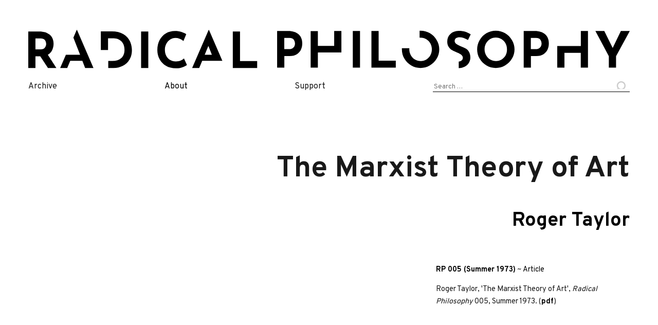

--- FILE ---
content_type: text/html; charset=UTF-8
request_url: https://www.radicalphilosophy.com/article/the-marxist-theory-of-art
body_size: 8510
content:
<!DOCTYPE html>
<html lang='en-GB' prefix='og: http://ogp.me/ns/article#'>
<head>
    	<!-- Start of global meta tags -->
		<meta charset='UTF-8'>
		<meta name='viewport'                   content='width=device-width, initial-scale=1'>
		<meta property='og:site_name'           content='Radical Philosophy'>
		<meta name='twitter:site'               content='@RPhilos'>
		<meta name='citation_journal_title'     content='Radical Philosophy'>
		<meta name='citation_issn'              content='0300-211X'>
		<meta property='og:url'                 content='https://www.radicalphilosophy.com/article/the-marxist-theory-of-art'>
		<meta property='og:locale'              content='en_GB'>
		<meta name='twitter:card'               content='summary_large_image'>
		<!-- Start of ITEM meta tags -->
		<title>Roger Taylor · The Marxist Theory of Art (1973)</title>
		<meta name='author'                     content='Roger Taylor'>
		<meta property='og:type'                content='article'>
		<meta property='article:title'          content='Roger Taylor · The Marxist Theory of Art (1973)'>
		<meta property='og:title'               content='Roger Taylor · The Marxist Theory of Art (1973)'>
		<meta property='article:published_time' content='2011-05-23T21:18:22+00:00'>
		<meta property='article:modified_time'  content='2018-02-01T23:39:59+00:00'>
		<meta name='twitter:title'              content='Roger Taylor · The Marxist Theory of Art (1973)'>
		<meta property='og:image'               content='https://www.radicalphilosophy.com/wp-content/files_mf/cover5.png'>
		<meta name='twitter:image'              content='https://www.radicalphilosophy.com/wp-content/files_mf/cover5.png'>
		<meta property='article:author'         content='Roger Taylor'>
		<meta name='citation_author'            content='Roger Taylor'>
		<meta name='description'                content='THE mARHIST THEORY OF ART ************************ ****************************************** Rager Taylar Therefore, concepts have histories and that this is so has rich implications for conceptual enquiries, for with the demise of essences concepts become no more and no less than historical phenomena, so that ...'>
		<meta property='og:description'         content='THE mARHIST THEORY OF ART ************************ ****************************************** Rager Taylar Therefore, concepts have histories and that this is so has rich implications for conceptual enquiries, for with the demise of essences concepts become no more and no less than historical phenomena, so that ...'>
		<meta name='twitter:description'        content='THE mARHIST THEORY OF ART ************************ ****************************************** Rager Taylar Therefore, concepts have histories and that this is so has rich implications for conceptual enquiries, for with the demise of essences concepts become no more and no less than historical phenomena, so that ...'>
		<meta property='article:tag'            content='aesthetics'>
		<meta property='article:tag'            content='Art'>
		<meta property='article:tag'            content='art and revolution'>
		<meta property='article:tag'            content='art and society'>
		<meta property='article:tag'            content='art theory'>
		<meta property='article:tag'            content='concepts'>
		<meta property='article:tag'            content='definition of art'>
		<meta property='article:tag'            content='István Mészáros'>
		<meta property='article:tag'            content='Karl Marx'>
		<meta property='article:tag'            content='Ludwig Wittgenstein'>
		<meta property='article:tag'            content='Marxism'>
		<meta property='article:tag'            content='open concept of art'>
		<meta property='article:tag'            content='P. O. Kristeller'>
		<meta name='citation_title'             content='The Marxist Theory of Art'>
		<meta name='citation_firstpage'         content=''>
		<meta name='citation_lastpage'          content=''>
		<meta name='citation_issue'             content='005'>
		<meta name='citation_date'              content='1973'>
		<meta name='citation_fulltext_html_url' content='https://www.radicalphilosophy.com/article/the-marxist-theory-of-art'>
		<meta name='citation_public_url'        content='https://www.radicalphilosophy.com/article/the-marxist-theory-of-art'>
		<meta name='citation_keywords'          content='aesthetics; Art; art and revolution; art and society; art theory; concepts; definition of art; István Mészáros; Karl Marx; Ludwig Wittgenstein; Marxism; open concept of art; P. O. Kristeller; '>
		<meta name='citation_language'          content='en_GB'>
		<meta name='citation_pdf_url'           content='https://www.radicalphilosophyarchive.com/issue-files/rp5_article4_marxisttheoryofart_taylor.pdf'>
		<meta name='DC.Rights'                  content='CC BY-NC-ND'>
<script type='application/ld+json'>{"@context":"https://schema.org","@type":"ScholarlyArticle","name":"The Marxist Theory of Art","headline":"The Marxist Theory of Art","publication":"Radical Philosophy","issn":"0300-211X","issueNumber":"005","url":"https://www.radicalphilosophy.com/article/the-marxist-theory-of-art","image":["https://www.radicalphilosophy.com/wp-content/files_mf/cover5.png"],"translator":{"@type":"Person","name":""},"pageStart":"","pageEnd":"","datePublished":"2011-05-23","inLanguage":"en-GB","licence":"https://creativecommons.org/licenses/by-nc-nd/3.0/","author":[{"@type":"Person","familyName":"Taylor","givenName":"Roger","name":"Roger Taylor"}]}</script>		<!-- End of meta tags -->
<meta name="apple-mobile-web-app-title" content="Radical Philosophy"/>
<link rel="apple-touch-icon-precomposed" sizes="57x57" href="/wp-content/themes/port-au-prince/img/favicon/apple-touch-icon-57x57.png"/>
<link rel="apple-touch-icon-precomposed" sizes="114x114" href="/wp-content/themes/port-au-prince/img/favicon/apple-touch-icon-114x114.png"/>
<link rel="apple-touch-icon-precomposed" sizes="72x72" href="/wp-content/themes/port-au-prince/img/favicon/apple-touch-icon-72x72.png"/>
<link rel="apple-touch-icon-precomposed" sizes="144x144" href="/wp-content/themes/port-au-prince/img/favicon/apple-touch-icon-144x144.png"/>
<link rel="apple-touch-icon-precomposed" sizes="60x60" href="/wp-content/themes/port-au-prince/img/favicon/apple-touch-icon-60x60.png"/>
<link rel="apple-touch-icon-precomposed" sizes="120x120" href="/wp-content/themes/port-au-prince/img/favicon/apple-touch-icon-120x120.png"/>
<link rel="apple-touch-icon-precomposed" sizes="76x76" href="/wp-content/themes/port-au-prince/img/favicon/apple-touch-icon-76x76.png"/>
<link rel="apple-touch-icon-precomposed" sizes="152x152" href="/wp-content/themes/port-au-prince/img/favicon/apple-touch-icon-152x152.png"/>
<link rel="icon" type="image/png" href="/wp-content/themes/port-au-prince/img/favicon/favicon-196x196.png" sizes="196x196"/>
<link rel="icon" type="image/png" href="/wp-content/themes/port-au-prince/img/favicon/favicon-96x96.png" sizes="96x96"/>
<link rel="icon" type="image/png" href="/wp-content/themes/port-au-prince/img/favicon/favicon-32x32.png" sizes="32x32"/>
<link rel="icon" type="image/png" href="/wp-content/themes/port-au-prince/img/favicon/favicon-16x16.png" sizes="16x16"/>
<link rel="icon" type="image/png" href="/wp-content/themes/port-au-prince/img/favicon/favicon-128.png" sizes="128x128"/>
<meta name="application-name" content="Radical Philosophy"/>
<meta name="msapplication-TileColor" content="#3b3b3b"/>
<meta name="msapplication-TileImage" content="/wp-content/themes/port-au-prince/img/favicon/mstile-144x144.png"/>
<meta name="msapplication-square70x70logo" content="/wp-content/themes/port-au-prince/img/favicon/mstile-70x70.png"/>
<meta name="msapplication-square150x150logo" content="/wp-content/themes/port-au-prince/img/favicon/mstile-150x150.png"/>
<meta name="msapplication-wide310x150logo" content="/wp-content/themes/port-au-prince/img/favicon/mstile-310x150.png"/>
<meta name="msapplication-square310x310logo" content="/wp-content/themes/port-au-prince/img/favicon/mstile-310x310.png"/>
<!-- Plausible analytics snippet -->
	      <script defer data-domain="radicalphilosophy.com" src="https://plausible.io/js/plausible.outbound-links.js"></script>
	      <!-- Plausible event tracking snippet. See https://plausible.io/docs/custom-event-goals -->
	      <script>window.plausible = window.plausible || function() { (window.plausible.q = window.plausible.q || []).push(arguments) }</script>
	      <!-- End plausible snippets --><title>The Marxist Theory of Art &#8211; Radical Philosophy</title>
<meta name='robots' content='max-image-preview:large' />
<link rel="alternate" type="application/rss+xml" title="Radical Philosophy &raquo; Feed" href="https://www.radicalphilosophy.com/feed" />
<link rel="alternate" type="application/rss+xml" title="Radical Philosophy &raquo; Comments Feed" href="https://www.radicalphilosophy.com/comments/feed" />
<link rel="alternate" type="application/rss+xml" title="Radical Philosophy &raquo; The Marxist Theory of Art Comments Feed" href="https://www.radicalphilosophy.com/article/the-marxist-theory-of-art/feed" />
<link rel='stylesheet' id='wp-block-library-css' href='https://www.radicalphilosophy.com/wp-includes/css/dist/block-library/style.min.css?ver=6.3.2' type='text/css' media='all' />
<style id='activitypub-followers-style-inline-css' type='text/css'>
.activitypub-follower-block.is-style-compact .activitypub-handle,.activitypub-follower-block.is-style-compact .sep{display:none}.activitypub-follower-block.is-style-with-lines ul li{border-bottom:.5px solid;margin-bottom:.5rem;padding-bottom:.5rem}.activitypub-follower-block.is-style-with-lines ul li:last-child{border-bottom:none}.activitypub-follower-block.is-style-with-lines .activitypub-handle,.activitypub-follower-block.is-style-with-lines .activitypub-name{text-decoration:none}.activitypub-follower-block.is-style-with-lines .activitypub-handle:hover,.activitypub-follower-block.is-style-with-lines .activitypub-name:hover{text-decoration:underline}.activitypub-follower-block ul{margin:0!important;padding:0!important}.activitypub-follower-block li{display:flex;margin-bottom:1rem}.activitypub-follower-block img{border-radius:50%;height:40px;margin-right:var(--wp--preset--spacing--20,.5rem);width:40px}.activitypub-follower-block .activitypub-link{align-items:center;color:inherit!important;display:flex;flex-flow:row nowrap;max-width:100%;text-decoration:none!important}.activitypub-follower-block .activitypub-handle,.activitypub-follower-block .activitypub-name{text-decoration:underline;text-decoration-thickness:.8px;text-underline-position:under}.activitypub-follower-block .activitypub-handle:hover,.activitypub-follower-block .activitypub-name:hover{text-decoration:none}.activitypub-follower-block .activitypub-name{font-size:var(--wp--preset--font-size--normal,16px)}.activitypub-follower-block .activitypub-actor{font-size:var(--wp--preset--font-size--small,13px);overflow:hidden;text-overflow:ellipsis;white-space:nowrap}.activitypub-follower-block .sep{padding:0 .2rem}.activitypub-follower-block .wp-block-query-pagination{margin-top:1.5rem}.activitypub-follower-block .activitypub-pager{cursor:default}.activitypub-follower-block .activitypub-pager.current{opacity:.33}.activitypub-follower-block .page-numbers{padding:0 .2rem}.activitypub-follower-block .page-numbers.current{font-weight:700;opacity:1}

</style>
<style id='activitypub-follow-me-style-inline-css' type='text/css'>
.activitypub-follow-me-block-wrapper{width:100%}.activitypub-follow-me-block-wrapper.has-background .activitypub-profile,.activitypub-follow-me-block-wrapper.has-border-color .activitypub-profile{padding-left:1rem;padding-right:1rem}.activitypub-follow-me-block-wrapper .activitypub-profile{align-items:center;display:flex;padding:1rem 0}.activitypub-follow-me-block-wrapper .activitypub-profile .activitypub-profile__avatar{border-radius:50%;height:75px;margin-right:1rem;width:75px}.activitypub-follow-me-block-wrapper .activitypub-profile .activitypub-profile__content{flex:1;min-width:0}.activitypub-follow-me-block-wrapper .activitypub-profile .activitypub-profile__handle,.activitypub-follow-me-block-wrapper .activitypub-profile .activitypub-profile__name{line-height:1.2;margin:0;overflow:hidden;text-overflow:ellipsis;white-space:nowrap}.activitypub-follow-me-block-wrapper .activitypub-profile .activitypub-profile__name{font-size:1.25em}.activitypub-follow-me-block-wrapper .activitypub-profile .activitypub-profile__follow{align-self:center;background-color:var(--wp--preset--color--black);color:var(--wp--preset--color--white);margin-left:1rem}.activitypub-profile__confirm.components-modal__frame{background-color:#f7f7f7;color:#333}.activitypub-profile__confirm.components-modal__frame .components-modal__header-heading,.activitypub-profile__confirm.components-modal__frame h4{color:#333;letter-spacing:inherit;word-spacing:inherit}.activitypub-follow-me__dialog{max-width:30em}.activitypub-follow-me__dialog h4{line-height:1;margin:0}.activitypub-follow-me__dialog .apmfd__section{margin-bottom:2em}.activitypub-follow-me__dialog .apfmd-description{font-size:var(--wp--preset--font-size--normal,.75rem);margin:.33em 0 1em}.activitypub-follow-me__dialog .apfmd__button-group{display:flex;justify-content:flex-end}.activitypub-follow-me__dialog .apfmd__button-group svg{height:21px;margin-right:.5em;width:21px}.activitypub-follow-me__dialog .apfmd__button-group input{flex:1;padding-left:1em;padding-right:1em}

</style>
<link rel='stylesheet' id='wp-components-css' href='https://www.radicalphilosophy.com/wp-includes/css/dist/components/style.min.css?ver=6.3.2' type='text/css' media='all' />
<style id='classic-theme-styles-inline-css' type='text/css'>
/*! This file is auto-generated */
.wp-block-button__link{color:#fff;background-color:#32373c;border-radius:9999px;box-shadow:none;text-decoration:none;padding:calc(.667em + 2px) calc(1.333em + 2px);font-size:1.125em}.wp-block-file__button{background:#32373c;color:#fff;text-decoration:none}
</style>
<style id='global-styles-inline-css' type='text/css'>
body{--wp--preset--color--black: #000000;--wp--preset--color--cyan-bluish-gray: #abb8c3;--wp--preset--color--white: #ffffff;--wp--preset--color--pale-pink: #f78da7;--wp--preset--color--vivid-red: #cf2e2e;--wp--preset--color--luminous-vivid-orange: #ff6900;--wp--preset--color--luminous-vivid-amber: #fcb900;--wp--preset--color--light-green-cyan: #7bdcb5;--wp--preset--color--vivid-green-cyan: #00d084;--wp--preset--color--pale-cyan-blue: #8ed1fc;--wp--preset--color--vivid-cyan-blue: #0693e3;--wp--preset--color--vivid-purple: #9b51e0;--wp--preset--gradient--vivid-cyan-blue-to-vivid-purple: linear-gradient(135deg,rgba(6,147,227,1) 0%,rgb(155,81,224) 100%);--wp--preset--gradient--light-green-cyan-to-vivid-green-cyan: linear-gradient(135deg,rgb(122,220,180) 0%,rgb(0,208,130) 100%);--wp--preset--gradient--luminous-vivid-amber-to-luminous-vivid-orange: linear-gradient(135deg,rgba(252,185,0,1) 0%,rgba(255,105,0,1) 100%);--wp--preset--gradient--luminous-vivid-orange-to-vivid-red: linear-gradient(135deg,rgba(255,105,0,1) 0%,rgb(207,46,46) 100%);--wp--preset--gradient--very-light-gray-to-cyan-bluish-gray: linear-gradient(135deg,rgb(238,238,238) 0%,rgb(169,184,195) 100%);--wp--preset--gradient--cool-to-warm-spectrum: linear-gradient(135deg,rgb(74,234,220) 0%,rgb(151,120,209) 20%,rgb(207,42,186) 40%,rgb(238,44,130) 60%,rgb(251,105,98) 80%,rgb(254,248,76) 100%);--wp--preset--gradient--blush-light-purple: linear-gradient(135deg,rgb(255,206,236) 0%,rgb(152,150,240) 100%);--wp--preset--gradient--blush-bordeaux: linear-gradient(135deg,rgb(254,205,165) 0%,rgb(254,45,45) 50%,rgb(107,0,62) 100%);--wp--preset--gradient--luminous-dusk: linear-gradient(135deg,rgb(255,203,112) 0%,rgb(199,81,192) 50%,rgb(65,88,208) 100%);--wp--preset--gradient--pale-ocean: linear-gradient(135deg,rgb(255,245,203) 0%,rgb(182,227,212) 50%,rgb(51,167,181) 100%);--wp--preset--gradient--electric-grass: linear-gradient(135deg,rgb(202,248,128) 0%,rgb(113,206,126) 100%);--wp--preset--gradient--midnight: linear-gradient(135deg,rgb(2,3,129) 0%,rgb(40,116,252) 100%);--wp--preset--font-size--small: 13px;--wp--preset--font-size--medium: 20px;--wp--preset--font-size--large: 36px;--wp--preset--font-size--x-large: 42px;--wp--preset--spacing--20: 0.44rem;--wp--preset--spacing--30: 0.67rem;--wp--preset--spacing--40: 1rem;--wp--preset--spacing--50: 1.5rem;--wp--preset--spacing--60: 2.25rem;--wp--preset--spacing--70: 3.38rem;--wp--preset--spacing--80: 5.06rem;--wp--preset--shadow--natural: 6px 6px 9px rgba(0, 0, 0, 0.2);--wp--preset--shadow--deep: 12px 12px 50px rgba(0, 0, 0, 0.4);--wp--preset--shadow--sharp: 6px 6px 0px rgba(0, 0, 0, 0.2);--wp--preset--shadow--outlined: 6px 6px 0px -3px rgba(255, 255, 255, 1), 6px 6px rgba(0, 0, 0, 1);--wp--preset--shadow--crisp: 6px 6px 0px rgba(0, 0, 0, 1);}:where(.is-layout-flex){gap: 0.5em;}:where(.is-layout-grid){gap: 0.5em;}body .is-layout-flow > .alignleft{float: left;margin-inline-start: 0;margin-inline-end: 2em;}body .is-layout-flow > .alignright{float: right;margin-inline-start: 2em;margin-inline-end: 0;}body .is-layout-flow > .aligncenter{margin-left: auto !important;margin-right: auto !important;}body .is-layout-constrained > .alignleft{float: left;margin-inline-start: 0;margin-inline-end: 2em;}body .is-layout-constrained > .alignright{float: right;margin-inline-start: 2em;margin-inline-end: 0;}body .is-layout-constrained > .aligncenter{margin-left: auto !important;margin-right: auto !important;}body .is-layout-constrained > :where(:not(.alignleft):not(.alignright):not(.alignfull)){max-width: var(--wp--style--global--content-size);margin-left: auto !important;margin-right: auto !important;}body .is-layout-constrained > .alignwide{max-width: var(--wp--style--global--wide-size);}body .is-layout-flex{display: flex;}body .is-layout-flex{flex-wrap: wrap;align-items: center;}body .is-layout-flex > *{margin: 0;}body .is-layout-grid{display: grid;}body .is-layout-grid > *{margin: 0;}:where(.wp-block-columns.is-layout-flex){gap: 2em;}:where(.wp-block-columns.is-layout-grid){gap: 2em;}:where(.wp-block-post-template.is-layout-flex){gap: 1.25em;}:where(.wp-block-post-template.is-layout-grid){gap: 1.25em;}.has-black-color{color: var(--wp--preset--color--black) !important;}.has-cyan-bluish-gray-color{color: var(--wp--preset--color--cyan-bluish-gray) !important;}.has-white-color{color: var(--wp--preset--color--white) !important;}.has-pale-pink-color{color: var(--wp--preset--color--pale-pink) !important;}.has-vivid-red-color{color: var(--wp--preset--color--vivid-red) !important;}.has-luminous-vivid-orange-color{color: var(--wp--preset--color--luminous-vivid-orange) !important;}.has-luminous-vivid-amber-color{color: var(--wp--preset--color--luminous-vivid-amber) !important;}.has-light-green-cyan-color{color: var(--wp--preset--color--light-green-cyan) !important;}.has-vivid-green-cyan-color{color: var(--wp--preset--color--vivid-green-cyan) !important;}.has-pale-cyan-blue-color{color: var(--wp--preset--color--pale-cyan-blue) !important;}.has-vivid-cyan-blue-color{color: var(--wp--preset--color--vivid-cyan-blue) !important;}.has-vivid-purple-color{color: var(--wp--preset--color--vivid-purple) !important;}.has-black-background-color{background-color: var(--wp--preset--color--black) !important;}.has-cyan-bluish-gray-background-color{background-color: var(--wp--preset--color--cyan-bluish-gray) !important;}.has-white-background-color{background-color: var(--wp--preset--color--white) !important;}.has-pale-pink-background-color{background-color: var(--wp--preset--color--pale-pink) !important;}.has-vivid-red-background-color{background-color: var(--wp--preset--color--vivid-red) !important;}.has-luminous-vivid-orange-background-color{background-color: var(--wp--preset--color--luminous-vivid-orange) !important;}.has-luminous-vivid-amber-background-color{background-color: var(--wp--preset--color--luminous-vivid-amber) !important;}.has-light-green-cyan-background-color{background-color: var(--wp--preset--color--light-green-cyan) !important;}.has-vivid-green-cyan-background-color{background-color: var(--wp--preset--color--vivid-green-cyan) !important;}.has-pale-cyan-blue-background-color{background-color: var(--wp--preset--color--pale-cyan-blue) !important;}.has-vivid-cyan-blue-background-color{background-color: var(--wp--preset--color--vivid-cyan-blue) !important;}.has-vivid-purple-background-color{background-color: var(--wp--preset--color--vivid-purple) !important;}.has-black-border-color{border-color: var(--wp--preset--color--black) !important;}.has-cyan-bluish-gray-border-color{border-color: var(--wp--preset--color--cyan-bluish-gray) !important;}.has-white-border-color{border-color: var(--wp--preset--color--white) !important;}.has-pale-pink-border-color{border-color: var(--wp--preset--color--pale-pink) !important;}.has-vivid-red-border-color{border-color: var(--wp--preset--color--vivid-red) !important;}.has-luminous-vivid-orange-border-color{border-color: var(--wp--preset--color--luminous-vivid-orange) !important;}.has-luminous-vivid-amber-border-color{border-color: var(--wp--preset--color--luminous-vivid-amber) !important;}.has-light-green-cyan-border-color{border-color: var(--wp--preset--color--light-green-cyan) !important;}.has-vivid-green-cyan-border-color{border-color: var(--wp--preset--color--vivid-green-cyan) !important;}.has-pale-cyan-blue-border-color{border-color: var(--wp--preset--color--pale-cyan-blue) !important;}.has-vivid-cyan-blue-border-color{border-color: var(--wp--preset--color--vivid-cyan-blue) !important;}.has-vivid-purple-border-color{border-color: var(--wp--preset--color--vivid-purple) !important;}.has-vivid-cyan-blue-to-vivid-purple-gradient-background{background: var(--wp--preset--gradient--vivid-cyan-blue-to-vivid-purple) !important;}.has-light-green-cyan-to-vivid-green-cyan-gradient-background{background: var(--wp--preset--gradient--light-green-cyan-to-vivid-green-cyan) !important;}.has-luminous-vivid-amber-to-luminous-vivid-orange-gradient-background{background: var(--wp--preset--gradient--luminous-vivid-amber-to-luminous-vivid-orange) !important;}.has-luminous-vivid-orange-to-vivid-red-gradient-background{background: var(--wp--preset--gradient--luminous-vivid-orange-to-vivid-red) !important;}.has-very-light-gray-to-cyan-bluish-gray-gradient-background{background: var(--wp--preset--gradient--very-light-gray-to-cyan-bluish-gray) !important;}.has-cool-to-warm-spectrum-gradient-background{background: var(--wp--preset--gradient--cool-to-warm-spectrum) !important;}.has-blush-light-purple-gradient-background{background: var(--wp--preset--gradient--blush-light-purple) !important;}.has-blush-bordeaux-gradient-background{background: var(--wp--preset--gradient--blush-bordeaux) !important;}.has-luminous-dusk-gradient-background{background: var(--wp--preset--gradient--luminous-dusk) !important;}.has-pale-ocean-gradient-background{background: var(--wp--preset--gradient--pale-ocean) !important;}.has-electric-grass-gradient-background{background: var(--wp--preset--gradient--electric-grass) !important;}.has-midnight-gradient-background{background: var(--wp--preset--gradient--midnight) !important;}.has-small-font-size{font-size: var(--wp--preset--font-size--small) !important;}.has-medium-font-size{font-size: var(--wp--preset--font-size--medium) !important;}.has-large-font-size{font-size: var(--wp--preset--font-size--large) !important;}.has-x-large-font-size{font-size: var(--wp--preset--font-size--x-large) !important;}
.wp-block-navigation a:where(:not(.wp-element-button)){color: inherit;}
:where(.wp-block-post-template.is-layout-flex){gap: 1.25em;}:where(.wp-block-post-template.is-layout-grid){gap: 1.25em;}
:where(.wp-block-columns.is-layout-flex){gap: 2em;}:where(.wp-block-columns.is-layout-grid){gap: 2em;}
.wp-block-pullquote{font-size: 1.5em;line-height: 1.6;}
</style>
<link rel="https://api.w.org/" href="https://www.radicalphilosophy.com/wp-json/" /><link rel="alternate" type="application/json" href="https://www.radicalphilosophy.com/wp-json/wp/v2/posts/3108" /><link rel="EditURI" type="application/rsd+xml" title="RSD" href="https://www.radicalphilosophy.com/xmlrpc.php?rsd" />
<meta name="generator" content="WordPress 6.3.2" />
<link rel="canonical" href="https://www.radicalphilosophy.com/article/the-marxist-theory-of-art" />
<link rel='shortlink' href='https://www.radicalphilosophy.com/?p=3108' />
<link rel="alternate" type="application/json+oembed" href="https://www.radicalphilosophy.com/wp-json/oembed/1.0/embed?url=https%3A%2F%2Fwww.radicalphilosophy.com%2Farticle%2Fthe-marxist-theory-of-art" />
<link rel="alternate" type="text/xml+oembed" href="https://www.radicalphilosophy.com/wp-json/oembed/1.0/embed?url=https%3A%2F%2Fwww.radicalphilosophy.com%2Farticle%2Fthe-marxist-theory-of-art&#038;format=xml" />
<link rel="pingback" href="https://www.radicalphilosophy.com/xmlrpc.php">
    <link href="/wp-content/themes/port-au-prince/dist/css/styles.css" rel="stylesheet" />
    <script src="https://code.jquery.com/jquery-3.3.1.slim.min.js"
		 integrity="sha256-3edrmyuQ0w65f8gfBsqowzjJe2iM6n0nKciPUp8y+7E="
		 crossorigin="anonymous"></script>
    <script type="text/javascript" src="/wp-content/themes/port-au-prince/dist/js/index.js"></script>
    <link href="https://fonts.googleapis.com/css?family=Overpass:400,700,900|Crimson+Pro&display=swap" rel="stylesheet" />

    <style type="text/css">
         </style>
</head>

<body class="post-template-default single single-post postid-3108 single-format-standard group-blog">
        <div id="page" class="site">
	<a class="skip-link screen-reader-text" href="#content">Skip to content</a>

	<header id="masthead" class="site-header" role="banner">
	    <div class="site-branding">
                <a href="https://www.radicalphilosophy.com/" rel="home"><img src="/wp-content/themes/port-au-prince/img/rp-horiz.svg" /></a>
	    </div><!-- .site-branding -->

	    <nav id="site-navigation" class="main-navigation" role="navigation">
                <ul class="menu">
                    <li>
                        <!-- First Tier Drop Down -->
                        <span href="/category/issues">Archive</span>
                        <ul>
                            <li><a href="/category/issues">Issues</a></li>
			    <li><a href="/contributors">Contributors</a></li>
			    <li><a href="/category/article">Articles</a></li>
                            <li><a href="/category/commentary">Commentaries</a></li>
                            <li><a href="/category/reviews">Reviews</a></li>
                            <li><a href="/category/interview">Interviews</a></li>
                            <li><a href="/category/obituary">Obituaries</a></li>
                        </ul>
                    </li>
                    <li>
                        <!-- First Tier Drop Down -->
                        <span><a href="/about">About</a></span>
                        <ul>
			    <li><a href="/editorial/201-editorial">Mission statement</a></li>
                            <li><a href="/print">Print edition stockists</a></li>
			    <li><a href="/submissions">Submissions </a></li>
			    <li><a href="https://twitter.com/RPhilos/" class="nav-twitter" data-analytics='Exit / Twitter'>Twitter</a></li>
			    <li><a href="https://www.facebook.com/RadicalPhilosophyMag/" class="nav-fb" data-analytics='Exit / Facebook'>Facebook</a></li>
                        </ul>
                    </li>
		    <li>
                        <!-- First Tier Drop Down -->
                        <span>Support</span>
                        <ul>
			    <li><a href="https://www.patreon.com/radicalphilosophy" data-analytics='Exit / Patreon'>Patreon</a></li>
                            <li><a href="/supporters">Supporters</a></li>
                        </ul>
                    </li>
		    <li>
			<form role="search" method="get" class="search-form" action="https://www.radicalphilosophy.com/">
				<label>
					<span class="screen-reader-text">Search for:</span>
					<input type="search" class="search-field" placeholder="Search &hellip;" value="" name="s" />
				</label>
				<input type="submit" class="search-submit" value="Search" />
			</form>		    </li>
                </ul>
	    </nav><!-- #site-navigation -->
	</header><!-- #masthead -->

	<div id="content" class="site-content">

	<div id="primary" class="content-area">
	    <main id="wp_main" class="site-main" role="main">

		
<article id="post-3108" class="piece-of-writing post-3108 post type-post status-publish format-standard hentry category-article tag-aesthetics tag-art tag-art-and-revolution tag-art-and-society tag-art-theory tag-concepts tag-definition-of-art tag-istvan-meszaros tag-karl-marx tag-ludwig-wittgenstein tag-marxism tag-open-concept-of-art tag-p-o-kristeller">
    <header class="entry-header">
        <h1 class="entry-title">The Marxist Theory of Art</h1>	<div class="entry-meta">
	    <span class='author-byline byline'><a href="https://www.radicalphilosophy.com/author/roger-taylor" title="Posts by Roger Taylor" class="author url fn" rel="author">Roger Taylor</a></span>	</div><!-- .entry-meta -->
		    </header><!-- .entry-header -->

    <object data='https://www.radicalphilosophyarchive.com/issue-files/rp5_article4_marxisttheoryofart_taylor.pdf' type='application/pdf' ></object>
    <aside>
	<div>
	<p><span class='issue-link'><a href='https://www.radicalphilosophy.com/issues/005'>RP 005 (Summer 1973)</a></span> ~ <a class='' href='https://www.radicalphilosophy.com/category/article'>Article</a> </p><p>Roger Taylor, 'The Marxist Theory of Art', <em>Radical Philosophy</em> 005, Summer 1973. (<a class='strong' href='https://www.radicalphilosophyarchive.com/issue-files/rp5_article4_marxisttheoryofart_taylor.pdf'>pdf</a>)</p>	</div>
    </aside>

    <div class="entry-content">
	<div id='pdf-byline'><a class='pdf-download-link' href='https://www.radicalphilosophyarchive.com/issue-files/rp5_article4_marxisttheoryofart_taylor.pdf' data-analytics='PDF download' >Download pdf</a> </div>    </div><!-- .entry-content -->

    <footer class="entry-footer">
	    </footer><!-- .entry-footer -->
</article><!-- #post-## -->

		</main><!-- #main -->
	</div><!-- #primary -->


            </div><!-- #content -->

            <footer id="colophon" class="site-footer" role="contentinfo">
                <div id="footer-head">
                    <a href="/"><span id="footer-title">radical philosophy</span></a>
                    <div id="social">
                        <a href="https://www.facebook.com/RadicalPhilosophyMag/" target="_blank" data-analytics='Exit / Facebook'>
                            <img src="https://www.radicalphilosophy.com/wp-content/themes/port-au-prince/img/facebook30x30.png" width="30" height="30" title="Connect with us on Facebook" border="0"/>
                            <span class="text">Facebook</span>
                        </a>
                        &nbsp;
                        <a href="https://twitter.com/RPhilos/"  data-analytics='Exit / Twitter'>
                            <img src="https://www.radicalphilosophy.com/wp-content/themes/port-au-prince/img/twitter30x30.png" width="30" height="30" title="Connect with us on Twitter" style="border: none;"/>
                            <span class="text">Twitter</span>
                        </a>
                        &nbsp;
                        <a href="https://www.radicalphilosophy.com/feed"  data-analytics='Signup / RSS'>
                            <img src="https://www.radicalphilosophy.com/wp-content/themes/port-au-prince/img/rss30x30.png" width="30" height="30" title="Follow our RSS feed" style="border: none;"/>
                            <span class="text">RSS</span>
                        </a>
                    </div> <!-- #footer-social -->
                </div> <!-- #footer-head -->
		
		<div id="footer-s2">
                    <a href="https://www.radicalphilosophyarchive.com/">PDFs of issues 1-200 hosted at <b>radicalphilosophyarchive.com</b></a></br>
                    <a href="https://creativecommons.org/licenses/by-nc-nd/3.0/">Content license (2026): Creative Commons BY-NC-ND</a><br/>
		    <a href="https://www.bytemark.co.uk/">Website hosting supported by <b>:BYTEMARK</b></a>
                </div>
            </footer><!-- #colophon -->
        </div><!-- #page -->

        
	<script>
	 // Plausible events handler
	 let elements=document.querySelectorAll("a[data-analytics]");registerAnalyticsEvents(elements,handleLinkEvent);elements=document.querySelectorAll("button[data-analytics]");registerAnalyticsEvents(elements,handleFormEvent);function registerAnalyticsEvents(elements,callback){for(var i=0;i<elements.length;i+=1){elements[i].addEventListener('click',callback);elements[i].addEventListener('auxclick',callback)}}function handleLinkEvent(event){var link=event.target;var middle=event.type=="auxclick"&&event.which==2;var click=event.type=="click";while(link&&(typeof link.tagName=='undefined'||link.tagName.toLowerCase()!='a'||!link.href)){link=link.parentNode}if(middle||click){registerEvent(link.getAttribute('data-analytics'))}if(!link.target){if(!(event.ctrlKey||event.metaKey||event.shiftKey)&&click){setTimeout(function(){location.href=link.href},150);event.preventDefault()}}}function handleFormEvent(event){event.preventDefault();registerEvent(event.target.getAttribute('data-analytics'));setTimeout(function(){event.target.form.submit()},150)}function registerEvent(data){let attributes=data.split(/,(.+)/);let events=[JSON.parse(attributes[0]),JSON.parse(attributes[1]||'{}')];plausible(...events)}
	</script>
    </body>
</html>
